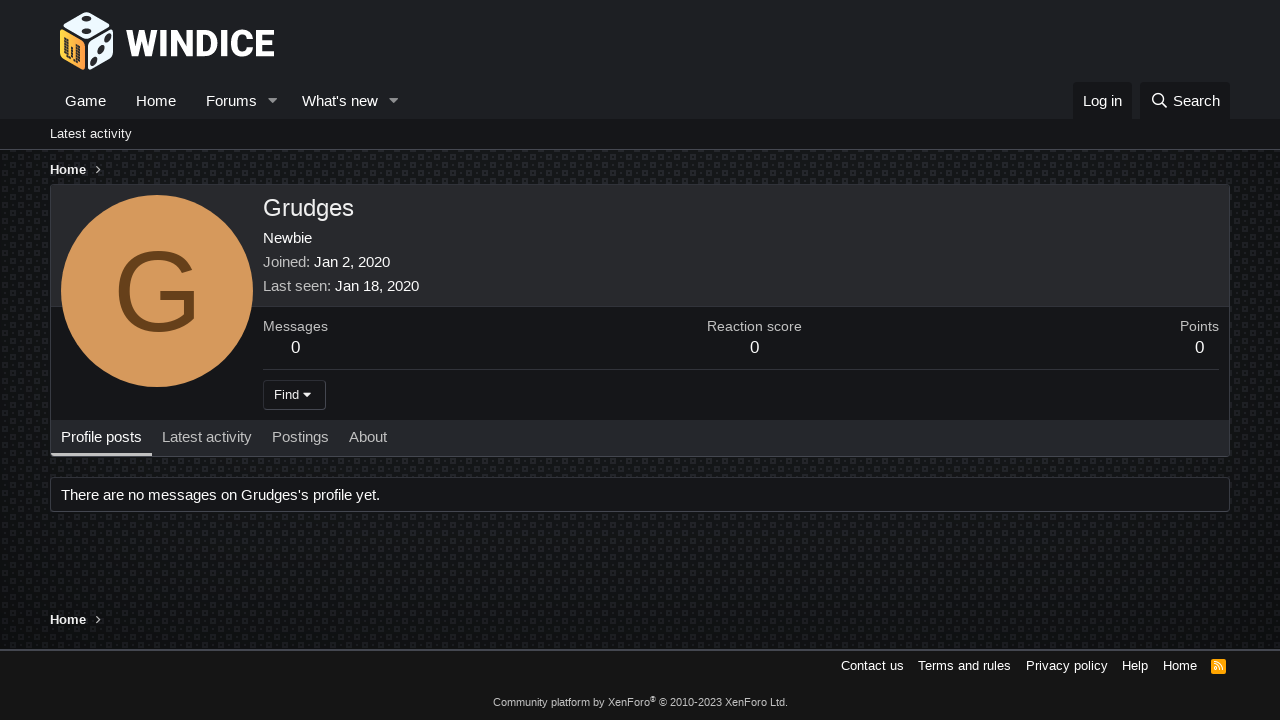

--- FILE ---
content_type: text/html; charset=utf-8
request_url: https://forum.windice.io/members/grudges.1300/
body_size: 6552
content:
<!DOCTYPE html>
<html id="XF" lang="en-US" dir="LTR"
	data-app="public"
	data-template="member_view"
	data-container-key=""
	data-content-key=""
	data-logged-in="false"
	data-cookie-prefix="xf_"
	data-csrf="1768644811,15126b2586419af0b080526587f9cdeb"
	class="has-no-js template-member_view"
	>
<head>
	<meta charset="utf-8" />
	<meta http-equiv="X-UA-Compatible" content="IE=Edge" />
	<meta name="viewport" content="width=device-width, initial-scale=1, viewport-fit=cover">

	
	
	

	<title>Grudges | WINDICE - Forum</title>

	<link rel="manifest" href="/webmanifest.php">
	
		<meta name="theme-color" content="#1d1f23" />
	

	<meta name="apple-mobile-web-app-title" content="WINDICE - Forum">
	

	
		<meta property="og:url" content="https://forum.windice.io/members/grudges.1300/" />
	
		<link rel="canonical" href="https://forum.windice.io/members/grudges.1300/" />
	

	
		
	
	
	<meta property="og:site_name" content="WINDICE - Forum" />


	
	
		
	
	
	<meta property="og:type" content="website" />


	
	
		
	
	
	
		<meta property="og:title" content="Grudges" />
		<meta property="twitter:title" content="Grudges" />
	


	
	
	
	

	
	

	


	<link rel="preload" href="/styles/fonts/fa/fa-regular-400.woff2?_v=5.15.3" as="font" type="font/woff2" crossorigin="anonymous" />


	<link rel="preload" href="/styles/fonts/fa/fa-solid-900.woff2?_v=5.15.3" as="font" type="font/woff2" crossorigin="anonymous" />


<link rel="preload" href="/styles/fonts/fa/fa-brands-400.woff2?_v=5.15.3" as="font" type="font/woff2" crossorigin="anonymous" />

	<link rel="stylesheet" href="/css.php?css=public%3Anormalize.css%2Cpublic%3Afa.css%2Cpublic%3Acore.less%2Cpublic%3Aapp.less&amp;s=2&amp;l=1&amp;d=1691008878&amp;k=c4694cce06915bba92a3ee00e18a6b117fb64675" />

	<link rel="stylesheet" href="/css.php?css=public%3Amember.less%2Cpublic%3Aextra.less&amp;s=2&amp;l=1&amp;d=1691008878&amp;k=2d0f9f6f09aa0074ba369ebc4dcb267b47d28d7c" />

	
		<script src="/js/xf/preamble.min.js?_v=5cf7e0ca"></script>
	


	
		<link rel="icon" type="image/png" href="https://forum.windice.io/styles/default/xenforo/favicon-32x32.png" sizes="32x32" />
	
	
</head>
<body data-template="member_view">

<div class="p-pageWrapper" id="top">





<header class="p-header" id="header">
	<div class="p-header-inner">
		<div class="p-header-content">

			<div class="p-header-logo p-header-logo--image">
				<a href="https://forum.windice.io">
					<img src="/styles/default/xenforo/logo_forum.svg" srcset="" alt="WINDICE - Forum"
						width="" height="" />
				</a>
			</div>

			
		</div>
	</div>
</header>





	<div class="p-navSticky p-navSticky--primary" data-xf-init="sticky-header">
		
	<nav class="p-nav">
		<div class="p-nav-inner">
			<button type="button" class="button--plain p-nav-menuTrigger button" data-xf-click="off-canvas" data-menu=".js-headerOffCanvasMenu" tabindex="0" aria-label="Menu"><span class="button-text">
				<i aria-hidden="true"></i>
			</span></button>

			<div class="p-nav-smallLogo">
				<a href="https://forum.windice.io">
					<img src="/styles/default/xenforo/logo_forum.svg" srcset="" alt="WINDICE - Forum"
						width="" height="" />
				</a>
			</div>

			<div class="p-nav-scroller hScroller" data-xf-init="h-scroller" data-auto-scroll=".p-navEl.is-selected">
				<div class="hScroller-scroll">
					<ul class="p-nav-list js-offCanvasNavSource">
					
						<li>
							
	<div class="p-navEl " >
		

			
	
	<a href="https://windice.io"
		class="p-navEl-link "
		 target="_blank"
		data-xf-key="1"
		data-nav-id="Game">Game</a>


			

		
		
	</div>

						</li>
					
						<li>
							
	<div class="p-navEl " >
		

			
	
	<a href="https://forum.windice.io"
		class="p-navEl-link "
		
		data-xf-key="2"
		data-nav-id="home">Home</a>


			

		
		
	</div>

						</li>
					
						<li>
							
	<div class="p-navEl " data-has-children="true">
		

			
	
	<a href="/"
		class="p-navEl-link p-navEl-link--splitMenu "
		
		
		data-nav-id="forums">Forums</a>


			<a data-xf-key="3"
				data-xf-click="menu"
				data-menu-pos-ref="< .p-navEl"
				class="p-navEl-splitTrigger"
				role="button"
				tabindex="0"
				aria-label="Toggle expanded"
				aria-expanded="false"
				aria-haspopup="true"></a>

		
		
			<div class="menu menu--structural" data-menu="menu" aria-hidden="true">
				<div class="menu-content">
					
						
	
	
	<a href="/whats-new/posts/"
		class="menu-linkRow u-indentDepth0 js-offCanvasCopy "
		
		
		data-nav-id="newPosts">New posts</a>

	

					
						
	
	
	<a href="/search/?type=post"
		class="menu-linkRow u-indentDepth0 js-offCanvasCopy "
		
		
		data-nav-id="searchForums">Search forums</a>

	

					
				</div>
			</div>
		
	</div>

						</li>
					
						<li>
							
	<div class="p-navEl " data-has-children="true">
		

			
	
	<a href="/whats-new/"
		class="p-navEl-link p-navEl-link--splitMenu "
		
		
		data-nav-id="whatsNew">What's new</a>


			<a data-xf-key="4"
				data-xf-click="menu"
				data-menu-pos-ref="< .p-navEl"
				class="p-navEl-splitTrigger"
				role="button"
				tabindex="0"
				aria-label="Toggle expanded"
				aria-expanded="false"
				aria-haspopup="true"></a>

		
		
			<div class="menu menu--structural" data-menu="menu" aria-hidden="true">
				<div class="menu-content">
					
						
	
	
	<a href="/whats-new/latest-activity"
		class="menu-linkRow u-indentDepth0 js-offCanvasCopy "
		 rel="nofollow"
		
		data-nav-id="latestActivity">Latest activity</a>

	

					
				</div>
			</div>
		
	</div>

						</li>
					
					</ul>
				</div>
			</div>

			<div class="p-nav-opposite">
				<div class="p-navgroup p-account p-navgroup--guest">
					
						<a href="/login/" class="p-navgroup-link p-navgroup-link--textual p-navgroup-link--logIn"
							data-xf-click="overlay" data-follow-redirects="on">
							<span class="p-navgroup-linkText">Log in</span>
						</a>
						<!-- -->
					
				</div>

				<div class="p-navgroup p-discovery">
					<a href="/whats-new/"
						class="p-navgroup-link p-navgroup-link--iconic p-navgroup-link--whatsnew"
						aria-label="What&#039;s new"
						title="What&#039;s new">
						<i aria-hidden="true"></i>
						<span class="p-navgroup-linkText">What's new</span>
					</a>

					
						<a href="/search/"
							class="p-navgroup-link p-navgroup-link--iconic p-navgroup-link--search"
							data-xf-click="menu"
							data-xf-key="/"
							aria-label="Search"
							aria-expanded="false"
							aria-haspopup="true"
							title="Search">
							<i aria-hidden="true"></i>
							<span class="p-navgroup-linkText">Search</span>
						</a>
						<div class="menu menu--structural menu--wide" data-menu="menu" aria-hidden="true">
							<form action="/search/search" method="post"
								class="menu-content"
								data-xf-init="quick-search">

								<h3 class="menu-header">Search</h3>
								
								<div class="menu-row">
									
										<input type="text" class="input" name="keywords" placeholder="Search…" aria-label="Search" data-menu-autofocus="true" />
									
								</div>

								
								<div class="menu-row">
									<label class="iconic"><input type="checkbox"  name="c[title_only]" value="1" /><i aria-hidden="true"></i><span class="iconic-label">Search titles only</span></label>

								</div>
								
								<div class="menu-row">
									<div class="inputGroup">
										<span class="inputGroup-text" id="ctrl_search_menu_by_member">By:</span>
										<input type="text" class="input" name="c[users]" data-xf-init="auto-complete" placeholder="Member" aria-labelledby="ctrl_search_menu_by_member" />
									</div>
								</div>
								<div class="menu-footer">
									<span class="menu-footer-controls">
										<button type="submit" class="button--primary button button--icon button--icon--search"><span class="button-text">Search</span></button>
										<a href="/search/" class="button"><span class="button-text">Advanced search…</span></a>
									</span>
								</div>

								<input type="hidden" name="_xfToken" value="1768644811,15126b2586419af0b080526587f9cdeb" />
							</form>
						</div>
					
				</div>
			</div>
		</div>
	</nav>

	</div>
	
	
		<div class="p-sectionLinks">
			<div class="p-sectionLinks-inner hScroller" data-xf-init="h-scroller">
				<div class="hScroller-scroll">
					<ul class="p-sectionLinks-list">
					
						<li>
							
	<div class="p-navEl " >
		

			
	
	<a href="/whats-new/latest-activity"
		class="p-navEl-link "
		
		data-xf-key="alt+1"
		data-nav-id="defaultLatestActivity">Latest activity</a>


			

		
		
	</div>

						</li>
					
					</ul>
				</div>
			</div>
		</div>
	



<div class="offCanvasMenu offCanvasMenu--nav js-headerOffCanvasMenu" data-menu="menu" aria-hidden="true" data-ocm-builder="navigation">
	<div class="offCanvasMenu-backdrop" data-menu-close="true"></div>
	<div class="offCanvasMenu-content">
		<div class="offCanvasMenu-header">
			Menu
			<a class="offCanvasMenu-closer" data-menu-close="true" role="button" tabindex="0" aria-label="Close"></a>
		</div>
		
			<div class="p-offCanvasRegisterLink">
				<div class="offCanvasMenu-linkHolder">
					<a href="/login/" class="offCanvasMenu-link" data-xf-click="overlay" data-menu-close="true">
						Log in
					</a>
				</div>
				<!--[
				<hr class="offCanvasMenu-separator" />
				
					<div class="offCanvasMenu-linkHolder">
						<a href="/register/" class="offCanvasMenu-link" data-xf-click="overlay" data-menu-close="true">
							Register
						</a>
					</div>
					<hr class="offCanvasMenu-separator" />
				
				]-->
			</div>
		
		<div class="js-offCanvasNavTarget"></div>
		<div class="offCanvasMenu-installBanner js-installPromptContainer" style="display: none;" data-xf-init="install-prompt">
			<div class="offCanvasMenu-installBanner-header">Install the app</div>
			<button type="button" class="js-installPromptButton button"><span class="button-text">Install</span></button>
		</div>
	</div>
</div>

<div class="p-body">
	<div class="p-body-inner">
		<!--XF:EXTRA_OUTPUT-->

		

		

		
		
	
		<ul class="p-breadcrumbs "
			itemscope itemtype="https://schema.org/BreadcrumbList">
		
			

			
			

			
				
				
	<li itemprop="itemListElement" itemscope itemtype="https://schema.org/ListItem">
		<a href="https://forum.windice.io" itemprop="item">
			<span itemprop="name">Home</span>
		</a>
		<meta itemprop="position" content="1" />
	</li>

			

			
			

		
		</ul>
	

		

		
	<noscript class="js-jsWarning"><div class="blockMessage blockMessage--important blockMessage--iconic u-noJsOnly">JavaScript is disabled. For a better experience, please enable JavaScript in your browser before proceeding.</div></noscript>

		
	<div class="blockMessage blockMessage--important blockMessage--iconic js-browserWarning" style="display: none">You are using an out of date browser. It  may not display this or other websites correctly.<br />You should upgrade or use an <a href="https://www.google.com/chrome/" target="_blank" rel="noopener">alternative browser</a>.</div>


		

		<div class="p-body-main  ">
			
			<div class="p-body-contentCol"></div>
			

			

			<div class="p-body-content">
				
				<div class="p-body-pageContent">






	
	
	
	
	
		
	
	
	


	
	
		
	
	
	


	
	






<div class="block">
	<div class="block-container">
		<div class="block-body">
			<div class="memberHeader ">
				
			<div class="memberProfileBanner memberHeader-main memberProfileBanner-u1300-l" data-toggle-class="memberHeader--withBanner"  >
					<div class="memberHeader-mainContent">
						<span class="memberHeader-avatar">
							<span class="avatarWrapper">
								<span class="avatar avatar--l avatar--default avatar--default--dynamic" data-user-id="1300" style="background-color: #d6995c; color: #66401a" title="Grudges">
			<span class="avatar-u1300-l" role="img" aria-label="Grudges">G</span> 
		</span>
								
							</span>
						</span>
						<div class="memberHeader-content memberHeader-content--info">
						

						<h1 class="memberHeader-name">
							<span class="memberHeader-nameWrapper">
								<span class="username " dir="auto" data-user-id="1300">Grudges</span>
							</span>
							
						</h1>

						

						<div class="memberHeader-blurbContainer">
							<div class="memberHeader-blurb" dir="auto" ><span class="userTitle" dir="auto">Newbie</span></div>

							<div class="memberHeader-blurb">
								<dl class="pairs pairs--inline">
									<dt>Joined</dt>
									<dd><time  class="u-dt" dir="auto" datetime="2020-01-02T13:26:21+0100" data-time="1577967981" data-date-string="Jan 2, 2020" data-time-string="1:26 PM" title="Jan 2, 2020 at 1:26 PM">Jan 2, 2020</time></dd>
								</dl>
							</div>

							
								<div class="memberHeader-blurb">
									<dl class="pairs pairs--inline">
										<dt>Last seen</dt>
										<dd dir="auto">
											<time  class="u-dt" dir="auto" datetime="2020-01-18T21:52:17+0100" data-time="1579380737" data-date-string="Jan 18, 2020" data-time-string="9:52 PM" title="Jan 18, 2020 at 9:52 PM">Jan 18, 2020</time>
										</dd>
									</dl>
								</div>
							
						</div>
					</div>
					</div>
				</div>
		

				<div class="memberHeader-content">
					<div class="memberHeader-stats">
						<div class="pairJustifier">
							
	
	
	<dl class="pairs pairs--rows pairs--rows--centered fauxBlockLink">
		<dt>Messages</dt>
		<dd>
			<a href="/search/member?user_id=1300" class="fauxBlockLink-linkRow u-concealed">
				0
			</a>
		</dd>
	</dl>
	
	
	
	<dl class="pairs pairs--rows pairs--rows--centered">
		<dt>Reaction score</dt>
		<dd>
			0
		</dd>
	</dl>
	
	
		<dl class="pairs pairs--rows pairs--rows--centered fauxBlockLink">
			<dt title="Trophy points">Points</dt>
			<dd>
				<a href="/members/grudges.1300/trophies" data-xf-click="overlay" class="fauxBlockLink-linkRow u-concealed">
					0
				</a>
			</dd>
		</dl>
	
	
	

						</div>
					</div>

					
						<hr class="memberHeader-separator" />

						<div class="memberHeader-buttons">
							
								
	
	

	

	
		<div class="buttonGroup">
		
			
			
			
				<div class="buttonGroup-buttonWrapper">
					<button type="button" class="button--link menuTrigger button" data-xf-click="menu" aria-expanded="false" aria-haspopup="true"><span class="button-text">Find</span></button>
					<div class="menu" data-menu="menu" aria-hidden="true">
						<div class="menu-content">
							<h4 class="menu-header">Find content</h4>
							
							<a href="/search/member?user_id=1300" rel="nofollow" class="menu-linkRow">Find all content by Grudges</a>
							<a href="/search/member?user_id=1300&amp;content=thread" rel="nofollow" class="menu-linkRow">Find all threads by Grudges</a>
							
						</div>
					</div>
				</div>
			
			
		
		</div>
		
	
	

							
						</div>
					
				</div>

			</div>
		</div>
		<h2 class="block-tabHeader block-tabHeader--memberTabs tabs hScroller"
			data-xf-init="tabs h-scroller"
			data-panes=".js-memberTabPanes"
			data-state="replace"
			role="tablist">
			<span class="hScroller-scroll">
				
				
					<a href="/members/grudges.1300/"
						class="tabs-tab is-active"
						role="tab"
						aria-controls="profile-posts">Profile posts</a>
				

				
					
						<a href="/members/grudges.1300/latest-activity"
							rel="nofollow"
							class="tabs-tab"
							id="latest-activity"
							role="tab">Latest activity</a>
					
				

				<a href="/members/grudges.1300/recent-content"
					rel="nofollow"
					class="tabs-tab"
					id="recent-content"
					role="tab">Postings</a>

				

				<a href="/members/grudges.1300/about"
					class="tabs-tab"
					id="about"
					role="tab">About</a>

				
				
			</span>
		</h2>
	</div>
</div>



<ul class="tabPanes js-memberTabPanes">
	
	
		<li class="is-active" role="tabpanel" id="profile-posts">
			

			
	


			<div class="block block--messages"
				data-xf-init="lightbox inline-mod"
				data-type="profile_post"
				data-href="/inline-mod/">

				<div class="block-container">
					<div class="block-body js-replyNewMessageContainer">
						

						
							<div class="block-row js-replyNoMessages">There are no messages on Grudges's profile yet.</div>
						
					</div>
				</div>

				<div class="block-outer block-outer--after">
					
					<div class="block-outer-opposite">
						
						
					</div>
				</div>
			</div>
		</li>
	

	
		
			<li data-href="/members/grudges.1300/latest-activity" role="tabpanel" aria-labelledby="latest-activity">
				<div class="blockMessage">Loading…</div>
			</li>
		
	

	<li data-href="/members/grudges.1300/recent-content" role="tabpanel" aria-labelledby="recent-content">
		<div class="blockMessage">Loading…</div>
	</li>

	

	<li data-href="/members/grudges.1300/about" role="tabpanel" aria-labelledby="about">
		<div class="blockMessage">Loading…</div>
	</li>

	
	
</ul>

</div>
				
			</div>

			
		</div>

		
		
	
		<ul class="p-breadcrumbs p-breadcrumbs--bottom"
			itemscope itemtype="https://schema.org/BreadcrumbList">
		
			

			
			

			
				
				
	<li itemprop="itemListElement" itemscope itemtype="https://schema.org/ListItem">
		<a href="https://forum.windice.io" itemprop="item">
			<span itemprop="name">Home</span>
		</a>
		<meta itemprop="position" content="1" />
	</li>

			

			
			

		
		</ul>
	

		
	</div>
</div>

<footer class="p-footer" id="footer">
	<div class="p-footer-inner">

		<div class="p-footer-row">
			
			<div class="p-footer-row-opposite">
				<ul class="p-footer-linkList">
					
						
							<li><a href="https://windice.io/help" data-xf-click="">Contact us</a></li>
						
					

					
						<li><a href="/help/terms/">Terms and rules</a></li>
					

					
						<li><a href="/help/privacy-policy/">Privacy policy</a></li>
					

					
						<li><a href="/help/">Help</a></li>
					

					
						<li><a href="https://forum.windice.io">Home</a></li>
					

					<li><a href="/forums/-/index.rss" target="_blank" class="p-footer-rssLink" title="RSS"><span aria-hidden="true"><i class="fa--xf far fa-rss" aria-hidden="true"></i><span class="u-srOnly">RSS</span></span></a></li>
				</ul>
			</div>
		</div>

		
			<div class="p-footer-copyright">
			
				<a href="https://xenforo.com" class="u-concealed" dir="ltr" target="_blank" rel="sponsored noopener">Community platform by XenForo<sup>&reg;</sup> <span class="copyright">&copy; 2010-2023 XenForo Ltd.</span></a>
				
			
			</div>
		

		
	</div>
</footer>

</div> <!-- closing p-pageWrapper -->

<div class="u-bottomFixer js-bottomFixTarget">
	
	
</div>


	<div class="u-scrollButtons js-scrollButtons" data-trigger-type="up">
		<a href="#top" class="button--scroll button" data-xf-click="scroll-to"><span class="button-text"><i class="fa--xf far fa-arrow-up" aria-hidden="true"></i><span class="u-srOnly">Top</span></span></a>
		
	</div>



	<script src="/js/vendor/jquery/jquery-3.5.1.min.js?_v=5cf7e0ca"></script>
	<script src="/js/vendor/vendor-compiled.js?_v=5cf7e0ca"></script>
	<script src="/js/xf/core-compiled.js?_v=5cf7e0ca"></script>
	<script src="/js/xf/inline_mod.min.js?_v=5cf7e0ca"></script>

	<script>
		jQuery.extend(true, XF.config, {
			// 
			userId: 0,
			enablePush: false,
			pushAppServerKey: '',
			url: {
				fullBase: 'https://forum.windice.io/',
				basePath: '/',
				css: '/css.php?css=__SENTINEL__&s=2&l=1&d=1691008878',
				keepAlive: '/login/keep-alive'
			},
			cookie: {
				path: '/',
				domain: '',
				prefix: 'xf_',
				secure: true,
				consentMode: 'disabled',
				consented: ["optional","_third_party"]
			},
			cacheKey: '8ec5cdb8a9a6cd270e24c4c96ced18b4',
			csrf: '1768644811,15126b2586419af0b080526587f9cdeb',
			js: {"\/js\/xf\/inline_mod.min.js?_v=5cf7e0ca":true},
			css: {"public:member.less":true,"public:extra.less":true},
			time: {
				now: 1768644811,
				today: 1768604400,
				todayDow: 6,
				tomorrow: 1768690800,
				yesterday: 1768518000,
				week: 1768086000
			},
			borderSizeFeature: '3px',
			fontAwesomeWeight: 'r',
			enableRtnProtect: true,
			
			enableFormSubmitSticky: true,
			uploadMaxFilesize: 2097152,
			allowedVideoExtensions: ["m4v","mov","mp4","mp4v","mpeg","mpg","ogv","webm"],
			allowedAudioExtensions: ["mp3","opus","ogg","wav"],
			shortcodeToEmoji: true,
			visitorCounts: {
				conversations_unread: '0',
				alerts_unviewed: '0',
				total_unread: '0',
				title_count: true,
				icon_indicator: true
			},
			jsState: {},
			publicMetadataLogoUrl: '',
			publicPushBadgeUrl: 'https://forum.windice.io/styles/default/xenforo/bell.png'
		});

		jQuery.extend(XF.phrases, {
			// 
			date_x_at_time_y: "{date} at {time}",
			day_x_at_time_y:  "{day} at {time}",
			yesterday_at_x:   "Yesterday at {time}",
			x_minutes_ago:    "{minutes} minutes ago",
			one_minute_ago:   "1 minute ago",
			a_moment_ago:     "A moment ago",
			today_at_x:       "Today at {time}",
			in_a_moment:      "In a moment",
			in_a_minute:      "In a minute",
			in_x_minutes:     "In {minutes} minutes",
			later_today_at_x: "Later today at {time}",
			tomorrow_at_x:    "Tomorrow at {time}",

			day0: "Sunday",
			day1: "Monday",
			day2: "Tuesday",
			day3: "Wednesday",
			day4: "Thursday",
			day5: "Friday",
			day6: "Saturday",

			dayShort0: "Sun",
			dayShort1: "Mon",
			dayShort2: "Tue",
			dayShort3: "Wed",
			dayShort4: "Thu",
			dayShort5: "Fri",
			dayShort6: "Sat",

			month0: "January",
			month1: "February",
			month2: "March",
			month3: "April",
			month4: "May",
			month5: "June",
			month6: "July",
			month7: "August",
			month8: "September",
			month9: "October",
			month10: "November",
			month11: "December",

			active_user_changed_reload_page: "The active user has changed. Reload the page for the latest version.",
			server_did_not_respond_in_time_try_again: "The server did not respond in time. Please try again.",
			oops_we_ran_into_some_problems: "Oops! We ran into some problems.",
			oops_we_ran_into_some_problems_more_details_console: "Oops! We ran into some problems. Please try again later. More error details may be in the browser console.",
			file_too_large_to_upload: "The file is too large to be uploaded.",
			uploaded_file_is_too_large_for_server_to_process: "The uploaded file is too large for the server to process.",
			files_being_uploaded_are_you_sure: "Files are still being uploaded. Are you sure you want to submit this form?",
			attach: "Attach files",
			rich_text_box: "Rich text box",
			close: "Close",
			link_copied_to_clipboard: "Link copied to clipboard.",
			text_copied_to_clipboard: "Text copied to clipboard.",
			loading: "Loading…",
			you_have_exceeded_maximum_number_of_selectable_items: "You have exceeded the maximum number of selectable items.",

			processing: "Processing",
			'processing...': "Processing…",

			showing_x_of_y_items: "Showing {count} of {total} items",
			showing_all_items: "Showing all items",
			no_items_to_display: "No items to display",

			number_button_up: "Increase",
			number_button_down: "Decrease",

			push_enable_notification_title: "Push notifications enabled successfully at WINDICE - Forum",
			push_enable_notification_body: "Thank you for enabling push notifications!",

			pull_down_to_refresh: "Pull down to refresh",
			release_to_refresh: "Release to refresh",
			refreshing: "Refreshing…"
		});
	</script>

	<form style="display:none" hidden="hidden">
		<input type="text" name="_xfClientLoadTime" value="" id="_xfClientLoadTime" title="_xfClientLoadTime" tabindex="-1" />
	</form>

	





	<script type="application/ld+json">
		{
    "@context": "https://schema.org",
    "@type": "Person",
    "@id": "https://forum.windice.io/members/grudges.1300/",
    "name": "Grudges",
    "url": "https://forum.windice.io/members/grudges.1300/"
}
	</script>


</body>
</html>









